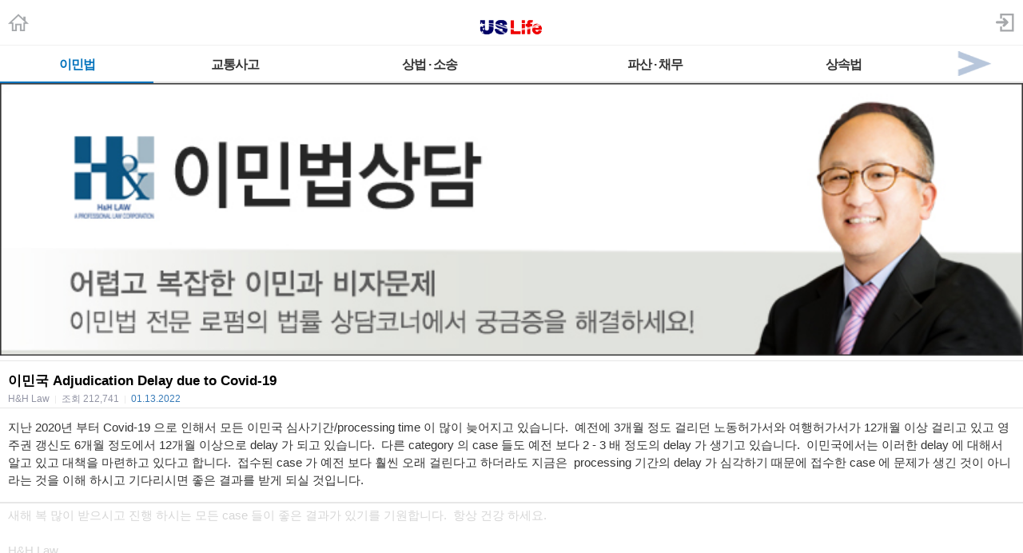

--- FILE ---
content_type: text/html; charset=utf-8
request_url: https://m.radiokorea.com/bulletin/bbs/board.php?bo_table=u_law_jeau_qna&wr_id=35670&page=2
body_size: 11061
content:
<!DOCTYPE html>
<html lang="ko">
<head>
<meta name="viewport" content="width=device-width,initial-scale=1.0,minimum-scale=1.0,user-scalable=yes" />
<meta name="format-detection" content="telephone=no">
<meta http-equiv="X-UA-Compatible" content="IE=edge" />
<meta property="og:title" content="이민국 Adjudication Delay due to Covid-19">
<meta property="og:url" content="https://m.radiokorea.com/bulletin/bbs/board.php?bo_table=u_law_jeau_qna&amp;wr_id=35670&amp;page=2">
<meta property="og:image" content="https://m.radiokorea.com/images/common/radiokorea_billboard1.jpg">
<meta property="og:description" content="지난 2020년 부터 Covid-19 으로 인해서 모든 이민국 심사기간/processing time 이 많이 늦어지고 있습니다.  예전에 3개월&hellip;">
<meta property="og:article:author" content="H&amp;H Law">
<meta property="og:type" content="article">

<meta name="twitter:title" content="이민국 Adjudication Delay due to Covid-19">
<meta name="twitter:url" content="https://m.radiokorea.com/bulletin/bbs/board.php?bo_table=u_law_jeau_qna&amp;wr_id=35670&amp;page=2">
<meta name="twitter:site" content="USLife &gt; 법률상담 &gt; 오스틴 김 변호사의 이민법 Q&amp;A">
<meta name="twitter:creator" content="H&amp;H Law">
<meta name="twitter:image" content="https://m.radiokorea.com/images/common/radiokorea_billboard1.jpg">
<meta name="twitter:description" content="지난 2020년 부터 Covid-19 으로 인해서 모든 이민국 심사기간/processing time 이 많이 늦어지고 있습니다.  예전에 3개월&hellip;">
<meta name="twitter:card" content="summary_large_image">

<title>이민국 Adjudication Delay due to Covid-19</title>
<meta name="description" content="지난 2020년 부터 Covid-19 으로 인해서 모든 이민국 심사기간/processing time 이 많이 늦어지고 있습니다.  예전에 3개월&hellip;">
<meta name="keywords" content="라디오코리아, RadioKorea, 커뮤니티, 구인, jobs, 구직, find jobs, 렌트리스, rent lease, 사고팔고, for sale, 사업체매매, business for sale, 부동산, Realty, 자동차, cars, 비지니스, business, 토크앤토크, talk and talk" />
<meta name="robots" content="index,follow" />
<meta name="revisit-after" content="1 days" />
<link rel="apple-touch-icon-precomposed" href="https://m.radiokorea.com/images/rk_favicon_57.png" />
<link rel="apple-touch-icon-precomposed" sizes="114x114" href="https://m.radiokorea.com/images/rk_favicon_114.png" />
<link rel="shortcut icon" type="image/x-icon" href="/favicon.ico?6" />
<link rel="stylesheet" href="../style.css" type="text/css">
<!-- Global site tag (gtag.js) - Google Analytics -->
<!-- Mobile -->
<script async src="https://www.googletagmanager.com/gtag/js?id=UA-167969307-1"></script>
<script>
  window.dataLayer = window.dataLayer || [];
  function gtag(){dataLayer.push(arguments);}
  gtag('js', new Date());
  gtag('config', 'UA-167969307-1');
</script>


<!-- Global site tag (gtag.js) - Google Analytics -->
<!-- Mobile G4 -->
<script async src="https://www.googletagmanager.com/gtag/js?id=G-N3S6Z6JN4C"></script>
<script>
  window.dataLayer = window.dataLayer || [];
  function gtag(){dataLayer.push(arguments);}
  gtag('js', new Date());
  gtag('config', 'G-N3S6Z6JN4C');
</script>


<!-- Global site tag (gtag.js) - Google Analytics -->
<!-- CafeMedia G4 -->
<script async src="https://www.googletagmanager.com/gtag/js?id=G-KYC4MST2S8"></script>
<script>
  window.dataLayer = window.dataLayer || [];
  function gtag(){dataLayer.push(arguments);}
  gtag('js', new Date());
  gtag('config', 'G-KYC4MST2S8');
</script>

<!-- Global site tag (gtag.js) - Google Analytics -->
<!-- CafeMedia G4 Desktop & Mobile -->
<script async src="https://www.googletagmanager.com/gtag/js?id=G-W2SZJP2EQ0"></script>
<script>
  window.dataLayer = window.dataLayer || [];
  function gtag(){dataLayer.push(arguments);}
  gtag('js', new Date());
  gtag('config', 'G-W2SZJP2EQ0');
</script>


<!-- Raptive START email detection script -->
<script>
!function(){"use strict";var e=window.location.search.substring(1).split("&");const t=e=>e.replace(/\s/g,""),o=e=>new Promise((t=>{if(!("msCrypto"in window)&&"https:"===location.protocol&&"crypto"in window&&"TextEncoder"in window){const o=(new TextEncoder).encode(e);crypto.subtle.digest("SHA-256",o).then((e=>{const o=Array.from(new Uint8Array(e)).map((e=>("00"+e.toString(16)).slice(-2))).join("");t(o)}))}else t("")}));for(var n=0;n<e.length;n++){var r="adt_ei",i=decodeURIComponent(e[n]);if(0===i.indexOf(r)){var a=i.split(r+"=")[1];if((e=>{const t=e.match(/((?=([a-zA-Z0-9._!#$%+^&*()[\]<>-]+))\2@[a-zA-Z0-9._-]+\.[a-zA-Z0-9._-]+)/gi);return t?t[0]:""})(t(a.toLowerCase()))){o(a).then((t=>{t.length&&(localStorage.setItem(r,t),localStorage.setItem("adt_emsrc","url"),e.splice(n,1),history.replaceState(null,"","?"+e.join("&")))}));break}}}}();
</script>
<!-- Raptive END email detection script -->


<!-- AdThrive Head Tag -->
<script>
(function(w, d) {
    w.adthrive = w.adthrive || {};
    w.adthrive.cmd = w.adthrive.cmd || [];
    w.adthrive.plugin = 'adthrive-ads-1.0.41-manual';
    w.adthrive.host = 'ads.adthrive.com';
    var s = d.createElement('script');
    s.async = true;
    s.referrerpolicy = 'no-referrer-when-downgrade';
    s.src = 'https://' + w.adthrive.host + '/sites/600859f5fadfce050f044b50/ads.min.js?referrer=' + w.encodeURIComponent(w.location.href);
    var n = d.getElementsByTagName('script')[0];
    n.parentNode.insertBefore(s, n);
})(window, document);

function cam_unique_array(a) {
    var seen = {};
    return a.filter(function(item) {
        return seen.hasOwnProperty(item) ? false : (seen[item] = true);
    });
}
window.adthrive.cmd.push(function() {
    cam_targeting_values = [];
    cam_unique_targeting = [];

    try {
        if (pm_pgtp) {
            cam_targeting_values.push('rk_' + pm_pgtp.substring(0, 37));
        }
    } catch (err) {}

    try {
        if (document.body.classList) {
            for (i = 0; i <= document.body.classList.length - 1; i++) {
                rk_body_class = document.body.classList[i];
                if (!rk_body_class.startsWith("adthrive")) {
                    cam_targeting_values.push('rk_' + rk_body_class.substring(0, 37));
                }
            }
        }

    } catch (err) {}

    if (cam_targeting_values.length > 0) {
        cam_unique_targeting = cam_unique_array(cam_targeting_values);
        window.adthrive.siteAds.targeting.push({
            key: 'at_custom_1',
            value: cam_unique_targeting,
        });
    }
});
</script>
<!-- End AdThrive Head Tag -->

<script>
function bluring() { if (event.srcElement.tagName == "A" ||event.srcElement.tagName == "IMG") document.body.focus(); }
document.onfocusin=bluring;
</script>

<script type="text/javascript">
// 자바스크립트에서 사용하는 전역변수 선언
var g4_path      = "..";
var g4_bbs       = "bbs";
var g4_bbs_img   = "img";
var g4_url       = "http://m.radiokorea.com/bulletin";
var g4_is_member = "";
var g4_is_admin  = "";
var g4_bo_table  = "u_law_jeau_qna";
var g4_sca       = "";
var g4_charset   = "utf-8";
var g4_cookie_domain = ".radiokorea.com";
var g4_is_gecko  = navigator.userAgent.toLowerCase().indexOf("gecko") != -1;
var g4_is_ie     = navigator.userAgent.toLowerCase().indexOf("msie") != -1;
</script>
<script src="https://cdnjs.cloudflare.com/ajax/libs/jquery/3.5.1/jquery.min.js" integrity="sha512-bLT0Qm9VnAYZDflyKcBaQ2gg0hSYNQrJ8RilYldYQ1FxQYoCLtUjuuRuZo+fjqhx/qtq/1itJ0C2ejDxltZVFg==" crossorigin="anonymous"></script>
<script type="text/javascript" src="../js/common.js"></script>
<script type="text/javascript" src="/js/cklog.js"></script>
</head>


<body topmargin="0" leftmargin="0" class="mobile-uslife-main-template-default" >
<a name="g4_head"></a>

<link href="/css/mobile.css" rel="stylesheet" type="text/css" charset="utf-8" />
<link href="/css/uslife.css?02242023" rel="stylesheet" type="text/css" charset="utf-8" />

<link rel="stylesheet" type="text/css" href="/css/swiper2.css" />
<script src="/js/swiper.js"></script>


<div class="logo_line">
	<h1 class="ch_uslife"><a href="http://m.radiokorea.com/uslife"><img src="/images/uslife/logo_uslife.png" alt="라디오코리아 US Life" height="25"></a></h1>
	<a href="http://m.radiokorea.com" class="ch_rkhome"><img src="/images/common/icon_home.png" height="24"></a>
	<a href="https://www.radiokorea.com/account/m/signin.php?url=http%3A%2F%2Fm.radiokorea.com%2Fbulletin%2Fbbs%2Fboard.php%3Fbo_table%3Du_law_jeau_qna%26wr_id%3D35670%26page%3D2" class="ch_sign"><img src="/images/common/icon_sign.png" height="24"></a>
</div>

<style>
.swiper-container2 {
	width: 100%; border-top:1px solid #f0f0f0;background-color:#fff;
}
.swiper-slide2{
	width:100%;
}
.swiper-slide2 .menu000{
	float:left;
}
.menu000 a{display:block;position:relative;height:18px;padding:15px 4px 12px;font-weight:700;font-size:16px;line-height:18px;color:#333;letter-spacing:-1px;text-align:center;white-space:nowrap; border-bottom:2px solid #e2e2e2;}
.menu000#selected a{display:block;position:relative;height:18px;padding:15px 4px 12px;font-weight:700;font-size:16px;line-height:18px;color:#0072BC;letter-spacing:-1px;text-align:center;white-space:nowrap; border-bottom:2px solid #0072BC;}
.menu-item1-next img {width:100%;  height:45px; z-index:1000; display:block;}
.menu-item1-next  {float:right; width:10%; cursor:pointer; display:block; border-bottom:2px solid #e2e2e2; margin-top:0px;margin-left:-35px;}
.menu-item2-prev img {float:left; width:100%; height:45px;  z-index:1000; display:block;}
.menu-item2-prev  {float:left; width:10%; height:45px; cursor:pointer; display:block; margin-top:0px;margin-left:0px; border-bottom:2px solid #e2e2e2;}
.menu-item1-next .next {width:30px; height:43px; cursor:pointer;z-index:1000;}
.menu-item2-prev .prev {width:30px; height:43px; cursor:pointer;z-index:1000;}

.swiper-container2 {
	width: 100%;
	border-top: 1px solid #f0f0f0;
	background-color: #fff;
  position: relative;
  overflow: hidden;
  z-index: 1;
  height:100%;
}
.swiper-wrapper2 {
  position: relative;
  width: 100%;
  height: 100%;
  z-index: 1;
  display: flex;
  transition-property: transform;
  box-sizing: content-box;
}
.swiper-slide2 {
	width: 100%;
  flex-shrink: 0;
  height: 100%;
  position: relative;
}
</style>

<div class="swiper-container2">
    <div class="swiper-wrapper2"  style="transition-duration: 0ms; transform: translate3d(0px, 0px);">
    	<div class="swiper-slide2">
        <div class="menu000" style="width:15%"  id="selected"><a href="/bulletin/bbs/board.php?bo_table=u_law_jeau_qna">이민법</a></div>
        <div class="menu000" style="width:16%" ><a href="/bulletin/bbs/board.php?bo_table=u_law_daniel_qna">교통사고</a></div>
        <div class="menu000" style="width:22%" ><a href="/bulletin/bbs/board.php?bo_table=u_law_wonlee_qna">상법 · 소송</a></div>
        <div class="menu000" style="width:22%" ><a href="/bulletin/bbs/board.php?bo_table=u_law_ascho_qna">파산 · 채무</a></div>
        <div class="menu000" style="width:15%" ><a href="/bulletin/bbs/board.php?bo_table=u_law_ts_qna">상속법</a></div>
        <div class="menu-item1-next"><a class="top-menu-arrow next"><img src="/images/news/top_menu_arrow_next.png"></a></div>
      </div>
      <div class="swiper-slide2">
        <div class="menu-item2-prev"><a class="top-menu-arrow prev"><img src="/images/news/top_menu_arrow_prev.png"></a></div>
        <div class="menu000" style="width:15%" ><a href="/bulletin/bbs/board.php?bo_table=u_exp_wonkim_qna">부동산</a></div>
        <div class="menu000" style="width:30%" ><a href="/bulletin/bbs/board.php?bo_table=u_credit_molly_qna">크레딧·신용정보</a></div>
        <div class="menu000" style="width:30%" ><a href="/bulletin/bbs/board.php?bo_table=u_exp_monica_qna">은퇴계획·연금·보험</a></div>
        <div class="menu000" style="width:15%" ><a href="/uslife/column.php">칼럼</a></div>
      </div>
    </div>
</div>

<script>
var swiper2 = new Swiper('.swiper-container2', {
    scrollbarHide: true,
    slidesPerView: 'auto',
    slideClass: 'swiper-slide2',
    slideActiveClass: 'swiper-slide2-active',
    slideVisibleClass: 'swiper-slide2-visible',
    slideDuplicateClass: 'swiper-slide2-duplicate',
    slideNextClass: 'swiper-slide2-next',
    slidePrevClass: 'swiper-slide2-prev',
    wrapperClass : 'swiper-wrapper2',
    initialSlide : 0});

$('.next').click(function(){
  swiper2.slideTo(1);
});
$('.prev').click(function(){
  swiper2.slideTo(0);
});
</script>
<div>
	<img src="https://rk-asset.s3.us-west-2.amazonaws.com/www/images/uslife/banner_u_law_jeau.jpg" width="100%">
</div>

<div class="M-US1"></div>


<script type="text/javascript" src="../js/sideview.js"></script>
<script type='text/javascript' src='../js/ajax.js'></script><style>
.view_tit{overflow:hidden;padding:16px 0px 4px 0px;border-top:solid 1px #e6e6e6}
.view_tit .subject{display:block;margin:0 10px;font-size:17px;line-height:17px;color:#000;word-break:break-all}
.view_tit .info_append{margin:1px 10px 0;font-size:12px;line-height:14px;color:#9294a4}
.view_tit .info_append .txt_bar{padding:0 3px;color:#e9e9e9}
.view_tit .info_append .txt_append{width:100%;padding-top:6px}
.view_tit .info_append .num{color:#377bb8;font-family:Helvetica,sans-serif}

.view_cont{padding:5px;border-top:solid 1px #e6e6e6}
.view_cont .txt_origin{overflow:hidden;font-size:12px;line-height:14px;word-break:break-all;margin-bottom:10px;margin-left:5px}
.view_cont .txt_origin dd{margin-left:42px;margin-top:2px;}
.view_cont .txt_origin .ico_origin{float:left;margin:0 6px 0 0;padding:2px 5px;border:solid 1px #e6e6e6;background:#ededed;color:#303030;line-height:12px}
.view_cont .txt_origin .link_origin{font-family:Helvetica,sans-serif;font-weight:normal;color:#9294a4;text-decoration:underline}
.view_cont .txt_origin .link_hit{color:#008BCE;margin-left:5px;}
.tx_con {padding:8px 5px;}
.tx_image {max-width:95%;clear: none; float: none;}
.tx_image_wrap {margin-bottom:8px;text-align:center;}
#msg { font-size:10px; color:#888; margin-top:60px;}
#msg strong {color:#777;}
#writeContents {font-size:15px; color:#333;}
.cmd_button{margin:10px 10px 10px 10px}
.cmd_button .btn_list{float:left;width:56px;height:34px;padding-left:21px;background-position:0 -130px;line-height:34px}
.cmd_button .basis_cmd{float:right;margin-left:0px;}
.cmd_button .btn_nr {display:inline-block;overflow:hidden;width:40px;height:16px;padding:3px 5px;color:#818181;font-size:12px;font-weight:bold;text-decoration:none;text-align:center;vertical-align:top;border-radius:3px;-webkit-border-radius:3px;border:1px solid #bbb;background-color:#f5f5f5;background-image:-webkit-gradient(linear,left top,left bottom,from(#fff),to(#f7f7f7));background-image:-moz-linear-gradient(top,#fff,#f7f7f7);background-image:-o-linear-gradient(top,#fff,#f7f7f7);background-image:linear-gradient(to bottom,#fff,#f7f7f7)}
.cmd_button .btn_gr {display:inline-block;overflow:hidden;width:40px;height:16px;padding:3px 5px;color:#fff;font-size:12px;font-weight:bold;text-decoration:none;text-align:center;vertical-align:top;border-radius:3px;-webkit-border-radius:3px;border:1px solid #7ca2a4;background-color:#94bec4;background-image:-webkit-gradient(linear,left top,left bottom,from(#9ccacc),to(#94bec4));background-image:-moz-linear-gradient(top,#9ccacc,#94bec4);background-image:-o-linear-gradient(top,#9ccacc,#94bec4);background-image:linear-gradient(to bottom,#9ccacc,#94bec4)}
.cmd_button .btn_gy {display:inline-block;overflow:hidden;width:40px;height:16px;padding:3px 5px;color:#fff;font-size:12px;font-weight:bold;text-decoration:none;text-align:center;vertical-align:top;border-radius:3px;-webkit-border-radius:3px;border:1px solid #919392;background-color:#afb1b0;background-image:-webkit-gradient(linear,left top,left bottom,from(#b4b6b5),to(#afb1b0));background-image:-moz-linear-gradient(top,#b4b6b5,#afb1b0);background-image:-o-linear-gradient(top,#b4b6b5,#afb1b0);background-image:linear-gradient(to bottom,#b4b6b5,#afb1b0)}
</style>

<div class="view_tit">
    <strong class="subject">이민국 Adjudication Delay due to Covid-19</strong>
    <div class="info_append">
        <div class="txt_append">
            H&H Law            <span class="txt_bar">|</span>
            <em>조회</em> <span class="num_ruliweb">212,741</span>
            <span class="txt_bar">|</span>
            <span class="num">01.13.2022</span>
        </div>
    </div>
</div>

<div class="view_cont">
	<div class="tx_con">
		<span id="writeContents" itemprop="articleBody">지난 2020년 부터 Covid-19 으로 인해서 모든 이민국 심사기간/processing time 이 많이 늦어지고 있습니다.&nbsp; 예전에 3개월 정도 걸리던 노동허가서와 여행허가서가 12개월 이상 걸리고 있고 영주권 갱신도 6개월 정도에서 12개월 이상으로 delay 가 되고 있습니다.&nbsp; 다른 category 의 case 들도 예전 보다 2 - 3 배 정도의 delay 가 생기고 있습니다.&nbsp; 이민국에서는 이러한 delay 에 대해서 알고 있고 대책을 마련하고 있다고 합니다.&nbsp; 접수된 case 가 예전 보다 훨씬 오래 걸린다고 하더라도 지금은&nbsp; processing 기간의 delay 가 심각하기 때문에 접수한 case 에 문제가 생긴 것이 아니라는 것을 이해 하시고 기다리시면 좋은 결과를 받게 되실 것입니다.<br/><br/>새해 복 많이 받으시고 진행 하시는 모든 case 들이 좋은 결과가 있기를 기원합니다.&nbsp; 항상 건강 하세요.<br/><br/>H&H Law<br/>Austin Kim 변호사<br/>(714) 714-0015</span>
        <!-- 테러 태그 방지용 --></xml></xmp><a href=""></a><a href=''></a>

	</div>
</div>

<div class="cmd_button">
	<a href="./board.php?bo_table=u_law_jeau_qna&page=2" class="btn_nr">목록</a>
	<div class="basis_cmd">
                	</div>
	<div class="clear"></div>
</div>

<script type='text/javascript'> var md5_norobot_key = 'd41d8cd98f00b204e9800998ecf8427e'; </script>
<style>
.tit_reply{overflow:hidden;padding:7px 10px 4px 10px;border-top:1px solid #9298a8;border-bottom:1px solid #dddde1;background:#f0f1f3;font-weight:bold;line-height:29px}
.tit_reply .num_reply{margin-left:5px;font-weight:bold;color:#377bb8}
.cmt_list{overflow:hidden;padding:10px 10px 6px 10px;border-bottom:1px solid #e5e5e5;line-height:20px;clear:both;}
.cmt_list .ico_txtanswer{float:left;width:12px;height:12px;margin:4px 4px 0 0;background-position:-30px -20px}
.cmt_list .ico_reply{background-image:url('../skin/board/uslife_qna_2021/img/ico_reply.png');-webkit-background-size:46px 54px;background-size:46px 54px}
.cmt_list .txt_answer{overflow:hidden;line-height:18px;word-break:break-all}
.cmt_list .cmt_info{overflow:hidden;font-size:13px;color:#9294a4;padding-top:6px}
.cmt_list .cmt_info .txt_bar{padding:0 3px;color:#dfdfdf}
.cmt_list .cmt_info .time_reply{color:#a3a3a3}
.cmt_list .ico_answer{width:8px;height:8px;margin-top:5px;background-position:-20px -20px}
.cmt_list .cmt_btn{overflow:hidden;float:none;}
.cmt_list .cmt_btn .link_answer{float:left;margin-right:5px;padding:2px 6px;border:1px solid #afafaf;font-size:13px;background-color:#fbfbfb;background-image:-webkit-gradient(linear,left top,left bottom,from(#fff),to(#f7f7f7));background-image:-moz-linear-gradient(top,#fff,#f7f7f7);background-image:-o-linear-gradient(top,#fff,#f7f7f7);background-image:linear-gradient(to bottom,#fff,#f7f7f7)}
.cmt_write {margin-top:15px;}
.cmt_write .tf_reply{width:100%;border:0 none;-webkit-appearance:none}
.cmt_write .txt_byte{color:#377bb8}
.cmt_write .info_append{display:inline;float:left;margin:3px 0 0 10px;font-size:12px;color:#b3b5c6}
.cmt_write .txt_byte{color:#377bb8}
.cmt_register{position:relative;padding:0 0 15px;border-bottom:0}
.cmt_reply .btn_submit{float:right;margin:6px 10px 0 0;padding:4px 6px}
.reply_write{padding-right:70px}
.reply_write .bg_answer{border-color:#979ca5;margin-right:0;border-right:0;border-top-right-radius:0;border-bottom-right-radius:0}
.reply_write .tf_reply{height:50px}
.reply_write .btn_submit{position:absolute;top:0;right:11px;width:59px;height:58px;border-color:#979ca5;border-top-left-radius:0;border-bottom-left-radius:0;background-color:#f7f7f7;background-image:-webkit-gradient(linear,left top,left bottom,from(#fff),to(#f0f0f0));background-image:-moz-linear-gradient(top,#fff,#f0f0f0);background-image:-o-linear-gradient(top,#fff,#f0f0f0);background-image:linear-gradient(to bottom,#fff,#f0f0f0);font-size:13px;color:#333}
.bround{display:inline-block;padding:0;border:1px solid;border-radius:3px;-webkit-border-radius:3px;font-size:12px;text-decoration:none;text-align:center}
.bg_answer{margin:0 10px;padding:3px;border:1px solid #4c4c4c;border-radius:5px;box-shadow:inset 0 2px 3px rgba(0,0,0,0.14);-webkit-box-shadow:inset 0 2px 3px rgba(0,0,0,0.14)}
.btn_reply {display:inline-block;overflow:hidden;width:40px;height:16px;padding:3px 5px;color:#818181;font-size:12px;font-weight:bold;text-decoration:none;text-align:center;vertical-align:top;border-radius:3px;-webkit-border-radius:3px;border:1px solid #bbb;background-color:#f5f5f5;background-image:-webkit-gradient(linear,left top,left bottom,from(#fff),to(#f7f7f7));background-image:-moz-linear-gradient(top,#fff,#f7f7f7);background-image:-o-linear-gradient(top,#fff,#f7f7f7);background-image:linear-gradient(to bottom,#fff,#f7f7f7)}
.ans {text-align:center;border-top:1px solid #dddde1;border-bottom:1px solid #dddde1;padding:40px 0px 40px 0px; margin-bottom:30px;}
</style>

<script type="text/javascript">
// 글자수 제한
var char_min = parseInt(0); // 최소
var char_max = parseInt(0); // 최대
</script>

<div class="ans">등록된 답변이 없습니다.</div>




<script type='text/javascript' src='../js/md5.js'></script>
<style>
.list_board {border-top:solid 1px #e1e1e1}
.list_board li{overflow:hidden;width:100%;border-bottom:solid 1px #e1e1e1}
.list_board li.notice{background-color:#F5F5F5;font-weight:bold}
.list_board li.no_data{padding-top:50px;padding-bottom:40px; text-align:center;border-bottom:0px}
.list_board .link_cont{display:block;overflow:hidden;padding:11px 10px 8px;font-size:15px;line-height:17px;color:#303030;text-decoration:none;word-break:break-all;}
.list_board .link_cont .tit_category{color:#808296}
.list_board .link_cont .ico{display:inline-block;padding-left:3px;}
.list_board .link_cont .txt_desc{display:block;margin-top:4px;font-size:12px;line-height:14px;color:#9294a4}
.list_board .link_cont .txt_desc .txt_bar{padding:0 4px;color:#ededed}
.list_board .link_cont .txt_desc .num{display:inline-block;margin-left:4px}
.list_board .link_cont .num_reply{margin-left:2px;font-family:Helvetica,sans-serif;font-weight:bold;color:#377bb8}

.paging{overflow:hidden;width:100%;margin:0 auto;padding:16px 0 12px;font-size:14px;text-align:center}
.paging .link_page{display:inline-block;width:26px;height:19px;margin-right:5px;padding:5px 7px 7px;vertical-align:middle;border:1px solid #afafaf;font-weight:bold;background-color:#fff;font-family:Helvetica,sans-serif;border-radius:3px;text-decoration:none;-webkit-box-shadow:inset 0 1px 1px rgba(255,255,255,0.7);box-shadow:inset 0 1px 1px rgba(255,255,255,0.7)}
.paging .sel_num{margin-right:5px;border:1px solid #0e66b7;color:#fff;background-color:#2076de;-webkit-box-shadow:none;box-shadow:none}
.paging .btn_page{display:inline-block;padding:0;border:1px solid;border-radius:3px;-webkit-border-radius:3px;font-size:12px;text-decoration:none;text-align:center}
.paging .btn_page{overflow:hidden;vertical-align:top;width:6px;height:11px;padding:10px 17px;margin-right:7px;border-color:#bbb;background-color:#f5f5f5;background-image:-webkit-gradient(linear,left top,left bottom,from(#fff),to(#f7f7f7));background-image:-moz-linear-gradient(top,#fff,#f7f7f7);background-image:-o-linear-gradient(top,#fff,#f7f7f7);background-image:linear-gradient(to bottom,#fff,#f7f7f7)}
.paging .btn_page .ico_prev{display:block;overflow:hidden;width:8px;height:12px;background:url('../skin/board/uslife_qna_2021/img/paging.png') no-repeat;background-position:0px -20px;text-indent: -9999px;}
.paging .btn_page .ico_next{display:block;overflow:hidden;width:8px;height:12px;background:url('../skin/board/uslife_qna_2021/img/paging.png') no-repeat;background-position:-10px -20px;text-indent: -9999px;}
.paging span.btn_page{display:inline-block;padding:0;border:1px solid;border-radius:3px;-webkit-border-radius:3px;font-size:12px;text-decoration:none;text-align:center}
.paging span.btn_page{overflow:hidden;vertical-align:top;width:6px;height:11px;padding:10px 17px;margin-right:7px;border-color:#d5d5d5;background-color:#f5f5f5;background-image:-webkit-gradient(linear,left top,left bottom,from(#fff),to(#f7f7f7));background-image:-moz-linear-gradient(top,#fff,#f7f7f7);background-image:-o-linear-gradient(top,#fff,#f7f7f7);background-image:linear-gradient(to bottom,#fff,#f7f7f7)}
.paging span.btn_page .ico_prev{display:block;overflow:hidden;width:8px;height:12px;background:url('../skin/board/uslife_qna_2021/img/paging.png') no-repeat;background-position:0px 0px;text-indent: -9999px;}
.paging span.btn_page .ico_next{display:block;overflow:hidden;width:8px;height:12px;background:url('../skin/board/uslife_qna_2021/img/paging.png') no-repeat;background-position:-10px 0px;text-indent: -9999px;}
.paging .btn_next{margin-right:0}
.paging .search_prev_next {text-align:center;padding-top:5px;}

.cmd_button {padding:7px 7px 0px 7px;}
.cmd_button .l {float:left;}
.cmd_button .r {float:right;}
.cmd_button .btn_nr {display:inline-block;overflow:hidden;width:40px;height:16px;padding:3px 5px;color:#818181;font-size:12px;font-weight:bold;text-decoration:none;text-align:center;vertical-align:top;border-radius:3px;-webkit-border-radius:3px;border:1px solid #bbb;background-color:#f5f5f5;background-image:-webkit-gradient(linear,left top,left bottom,from(#fff),to(#f7f7f7));background-image:-moz-linear-gradient(top,#fff,#f7f7f7);background-image:-o-linear-gradient(top,#fff,#f7f7f7);background-image:linear-gradient(to bottom,#fff,#f7f7f7)}
.cmd_button .btn_gr {display:inline-block;overflow:hidden;width:40px;height:16px;padding:3px 5px;color:#fff;font-size:12px;font-weight:bold;text-decoration:none;text-align:center;vertical-align:top;border-radius:3px;-webkit-border-radius:3px;border:1px solid #7ca2a4;background-color:#94bec4;background-image:-webkit-gradient(linear,left top,left bottom,from(#9ccacc),to(#94bec4));background-image:-moz-linear-gradient(top,#9ccacc,#94bec4);background-image:-o-linear-gradient(top,#9ccacc,#94bec4);background-image:linear-gradient(to bottom,#9ccacc,#94bec4)}
.cmd_button .btn_gy {display:inline-block;overflow:hidden;width:40px;height:16px;padding:3px 5px;color:#fff;font-size:12px;font-weight:bold;text-decoration:none;text-align:center;vertical-align:top;border-radius:3px;-webkit-border-radius:3px;border:1px solid #919392;background-color:#afb1b0;background-image:-webkit-gradient(linear,left top,left bottom,from(#b4b6b5),to(#afb1b0));background-image:-moz-linear-gradient(top,#b4b6b5,#afb1b0);background-image:-o-linear-gradient(top,#b4b6b5,#afb1b0);background-image:linear-gradient(to bottom,#b4b6b5,#afb1b0)}

.search_box{width:100%;height:48px;margin-bottom:43px}
.fsearch{overflow:hidden;width:100%;height:40px;padding-top:8px;border-bottom:1px solid #cbd0d3;background-color:#f0f1f5}
.fsearch .box_search{position:relative;height:23px;margin:0px 61px 0px 112px;padding:7px 0 0 6px;border:1px solid #949da6;border-radius:2px;background-color:#fff;-webkit-box-shadow:0 1px 0 #fff,inset 1px 1px 0 #e2e3e5;box-shadow:0 1px 0 #fff,inset 1px 1px 0 #e2e3e5}
.fsearch .sfl{position:absolute;top:-1px;left:-106px;width:100px;height:32px;}
.fsearch .stx{width:100%;border:0 none;border-radius:2px;line-height:normal;background-color:transparent;color:#000;vertical-align:top;-webkit-appearance:none}
.fsearch .stx::-webkit-input-placeholder{color:#808080;letter-spacing:-1px}
.fsearch .stx::-webkit-search-cancel-button{-webkit-appearance:none}
.fsearch .ssm{position:absolute;top:-1px;right:-54px;width:48px;height:32px;border:1px solid #949da6;border-radius:2px;font-weight:bold;line-height:31px;background-color:#f4f4f4;background-image:-webkit-gradient(linear,left top,left bottom,from(#fbfbfb),to(#ececec));background-image:-moz-linear-gradient(top,#fbfbfb,#ececec);background-image:-o-linear-gradient(top,#fbfbfb,#ececec);background-image:linear-gradient(to bottom,#fbfbfb,#ececec);-webkit-box-shadow:0 1px 0 #fff;box-shadow:0 1px 0 #fff;color:#515b65;-webkit-text-shadow:0 1px 0 #fff;text-shadow:0 1px 0 #fff}
</style>

<div>
	<form name="fboardlist" method="post">
	<input type='hidden' name='bo_table' value='u_law_jeau_qna'>
	<input type='hidden' name='sfl'  value=''>
	<input type='hidden' name='stx'  value=''>
	<input type='hidden' name='spt'  value=''>
	<input type='hidden' name='page' value='2'>
	<input type='hidden' name='sw'   value=''>
	<ul class="list_board">
		<li class="notice">
			<a href="../bbs/board.php?bo_table=u_law_jeau_qna&wr_id=40514&page=2" class="link_cont">
								<span class="tit_category">[영주권]</span> Trump's Gold Card 				<span class="txt_desc">
					H&H Law					<span class="txt_bar">|</span><em>조회</em> <span class="num">16593</span>
					<span class="txt_bar">|</span><em>날짜</em><span class="num">12.11.2025</span>
				</span>
			</a>
		</li>
		<li class="notice">
			<a href="../bbs/board.php?bo_table=u_law_jeau_qna&wr_id=39164&page=2" class="link_cont">
								<span class="tit_category">[가족이민]</span> PIP Program 				<span class="txt_desc">
					H&H Law					<span class="txt_bar">|</span><em>조회</em> <span class="num">110380</span>
					<span class="txt_bar">|</span><em>날짜</em><span class="num">08.29.2024</span>
				</span>
			</a>
		</li>
		<li class="notice">
			<a href="../bbs/board.php?bo_table=u_law_jeau_qna&wr_id=38938&page=2" class="link_cont">
								<span class="tit_category">[기타]</span> TRIP Program				<span class="txt_desc">
					H&H Law					<span class="txt_bar">|</span><em>조회</em> <span class="num">125511</span>
					<span class="txt_bar">|</span><em>날짜</em><span class="num">06.14.2024</span>
				</span>
			</a>
		</li>
		<li class="notice">
			<a href="../bbs/board.php?bo_table=u_law_jeau_qna&wr_id=35670&page=2" class="link_cont">
								<span class="tit_category">[공지]</span> 이민국 Adjudication Delay due to Covid-19				<span class="txt_desc">
					H&H Law					<span class="txt_bar">|</span><em>조회</em> <span class="num">212742</span>
					<span class="txt_bar">|</span><em>날짜</em><span class="num">01.13.2022</span>
				</span>
			</a>
		</li>
		<li class="notice">
			<a href="../bbs/board.php?bo_table=u_law_jeau_qna&wr_id=33685&page=2" class="link_cont">
								<span class="tit_category">[공지]</span> New DACA Applicants Can Now Apply				<span class="txt_desc">
					H&H Law					<span class="txt_bar">|</span><em>조회</em> <span class="num">602211</span>
					<span class="txt_bar">|</span><em>날짜</em><span class="num">12.08.2020</span>
				</span>
			</a>
		</li>
		<li class="notice">
			<a href="../bbs/board.php?bo_table=u_law_jeau_qna&wr_id=32277&page=2" class="link_cont">
								<span class="tit_category">[DACA]</span> DACA 연장				<span class="txt_desc">
					H&H Law					<span class="txt_bar">|</span><em>조회</em> <span class="num">283399</span>
					<span class="txt_bar">|</span><em>날짜</em><span class="num">06.18.2020</span>
				</span>
			</a>
		</li>
		<li>
			<a href="../bbs/board.php?bo_table=u_law_jeau_qna&wr_id=40510&page=2" class="link_cont">
								<span class="tit_category">[기타]</span> 가능할까요<em class="num_reply"><img src="../skin/board/uslife_qna_2021/img/icon_status2.gif"></em>				<span class="txt_desc">
					오드리햇밥					<span class="txt_bar">|</span><em>조회</em> <span class="num">2092</span>
					<span class="txt_bar">|</span><em>날짜</em><span class="num">12.08.2025</span>
				</span>
			</a>
		</li>
		<li>
			<a href="../bbs/board.php?bo_table=u_law_jeau_qna&wr_id=40508&page=2" class="link_cont">
								<span class="tit_category">[영주권]</span> 남편 영주권<em class="num_reply"><img src="../skin/board/uslife_qna_2021/img/icon_status2.gif"></em>				<span class="txt_desc">
					꼬꼬쮸쮸					<span class="txt_bar">|</span><em>조회</em> <span class="num">3181</span>
					<span class="txt_bar">|</span><em>날짜</em><span class="num">12.07.2025</span>
				</span>
			</a>
		</li>
		<li>
			<a href="../bbs/board.php?bo_table=u_law_jeau_qna&wr_id=40506&page=2" class="link_cont">
								<span class="tit_category">[영주권]</span> 문의<em class="num_reply"><img src="../skin/board/uslife_qna_2021/img/icon_status2.gif"></em>				<span class="txt_desc">
					Hijj07					<span class="txt_bar">|</span><em>조회</em> <span class="num">1720</span>
					<span class="txt_bar">|</span><em>날짜</em><span class="num">12.04.2025</span>
				</span>
			</a>
		</li>
		<li>
			<a href="../bbs/board.php?bo_table=u_law_jeau_qna&wr_id=40504&page=2" class="link_cont">
								<span class="tit_category">[시민권]</span> 저같은 사례가 시민권을 신청하면 문제가 있을까요<em class="num_reply"><img src="../skin/board/uslife_qna_2021/img/icon_status2.gif"></em>				<span class="txt_desc">
					고고고					<span class="txt_bar">|</span><em>조회</em> <span class="num">3874</span>
					<span class="txt_bar">|</span><em>날짜</em><span class="num">12.03.2025</span>
				</span>
			</a>
		</li>
		<li>
			<a href="../bbs/board.php?bo_table=u_law_jeau_qna&wr_id=40501&page=2" class="link_cont">
								<span class="tit_category">[학생비자]</span> F1 비자 CPT<em class="num_reply"><img src="../skin/board/uslife_qna_2021/img/icon_status2.gif"></em>				<span class="txt_desc">
					Toriii					<span class="txt_bar">|</span><em>조회</em> <span class="num">1276</span>
					<span class="txt_bar">|</span><em>날짜</em><span class="num">12.02.2025</span>
				</span>
			</a>
		</li>
		<li>
			<a href="../bbs/board.php?bo_table=u_law_jeau_qna&wr_id=40500&page=2" class="link_cont">
								<span class="tit_category">[영주권]</span> 조건부해제 인터뷰시<em class="num_reply"><img src="../skin/board/uslife_qna_2021/img/icon_status2.gif"></em>				<span class="txt_desc">
					나융잉					<span class="txt_bar">|</span><em>조회</em> <span class="num">1326</span>
					<span class="txt_bar">|</span><em>날짜</em><span class="num">12.01.2025</span>
				</span>
			</a>
		</li>
		<li>
			<a href="../bbs/board.php?bo_table=u_law_jeau_qna&wr_id=40496&page=2" class="link_cont">
								<span class="tit_category">[영주권]</span> 영주권 스폰서와 취업비자 연장<em class="num_reply"><img src="../skin/board/uslife_qna_2021/img/icon_status2.gif"></em>				<span class="txt_desc">
					Robina					<span class="txt_bar">|</span><em>조회</em> <span class="num">1595</span>
					<span class="txt_bar">|</span><em>날짜</em><span class="num">11.30.2025</span>
				</span>
			</a>
		</li>
		<li>
			<a href="../bbs/board.php?bo_table=u_law_jeau_qna&wr_id=40495&page=2" class="link_cont">
								<span class="tit_category">[영주권]</span> 영주권 승인을 기다리는데요.<em class="num_reply"><img src="../skin/board/uslife_qna_2021/img/icon_status2.gif"></em>				<span class="txt_desc">
					JOUESNGSEFD					<span class="txt_bar">|</span><em>조회</em> <span class="num">1929</span>
					<span class="txt_bar">|</span><em>날짜</em><span class="num">11.27.2025</span>
				</span>
			</a>
		</li>
		<li>
			<a href="../bbs/board.php?bo_table=u_law_jeau_qna&wr_id=40494&page=2" class="link_cont">
								<span class="tit_category">[취업이민]</span> I-140 추가서류<em class="num_reply"><img src="../skin/board/uslife_qna_2021/img/icon_status2.gif"></em>				<span class="txt_desc">
					Maleehwan					<span class="txt_bar">|</span><em>조회</em> <span class="num">1703</span>
					<span class="txt_bar">|</span><em>날짜</em><span class="num">11.25.2025</span>
				</span>
			</a>
		</li>
		<li>
			<a href="../bbs/board.php?bo_table=u_law_jeau_qna&wr_id=40491&page=2" class="link_cont">
								<span class="tit_category">[영주권]</span> 안녕하세요<em class="num_reply"><img src="../skin/board/uslife_qna_2021/img/icon_status2.gif"></em>				<span class="txt_desc">
					wonderland222					<span class="txt_bar">|</span><em>조회</em> <span class="num">2294</span>
					<span class="txt_bar">|</span><em>날짜</em><span class="num">11.25.2025</span>
				</span>
			</a>
		</li>
		<li>
			<a href="../bbs/board.php?bo_table=u_law_jeau_qna&wr_id=40490&page=2" class="link_cont">
								<span class="tit_category">[영주권]</span> 결혼 영주권<em class="num_reply"><img src="../skin/board/uslife_qna_2021/img/icon_status2.gif"></em>				<span class="txt_desc">
					깽쓰					<span class="txt_bar">|</span><em>조회</em> <span class="num">2250</span>
					<span class="txt_bar">|</span><em>날짜</em><span class="num">11.24.2025</span>
				</span>
			</a>
		</li>
		<li>
			<a href="../bbs/board.php?bo_table=u_law_jeau_qna&wr_id=40488&page=2" class="link_cont">
								<span class="tit_category">[서류미비]</span> 서류를 위조했어요.<em class="num_reply"><img src="../skin/board/uslife_qna_2021/img/icon_status2.gif"></em>				<span class="txt_desc">
					King1293					<span class="txt_bar">|</span><em>조회</em> <span class="num">4348</span>
					<span class="txt_bar">|</span><em>날짜</em><span class="num">11.24.2025</span>
				</span>
			</a>
		</li>
		<li>
			<a href="../bbs/board.php?bo_table=u_law_jeau_qna&wr_id=40485&page=2" class="link_cont">
								<span class="tit_category">[무비자]</span> 불체자 영주권 시민권 구제방법<em class="num_reply"><img src="../skin/board/uslife_qna_2021/img/icon_status2.gif"></em>				<span class="txt_desc">
					광고합니다					<span class="txt_bar">|</span><em>조회</em> <span class="num">4036</span>
					<span class="txt_bar">|</span><em>날짜</em><span class="num">11.21.2025</span>
				</span>
			</a>
		</li>
		<li>
			<a href="../bbs/board.php?bo_table=u_law_jeau_qna&wr_id=40484&page=2" class="link_cont">
								<span class="tit_category">[영주권]</span> 생체 지문인식<em class="num_reply"><img src="../skin/board/uslife_qna_2021/img/icon_status2.gif"></em>				<span class="txt_desc">
					69명					<span class="txt_bar">|</span><em>조회</em> <span class="num">1638</span>
					<span class="txt_bar">|</span><em>날짜</em><span class="num">11.21.2025</span>
				</span>
			</a>
		</li>
		<li>
			<a href="../bbs/board.php?bo_table=u_law_jeau_qna&wr_id=40481&page=2" class="link_cont">
								<span class="tit_category">[학생비자]</span> opt 신청<em class="num_reply"><img src="../skin/board/uslife_qna_2021/img/icon_status2.gif"></em>				<span class="txt_desc">
					Theong					<span class="txt_bar">|</span><em>조회</em> <span class="num">1530</span>
					<span class="txt_bar">|</span><em>날짜</em><span class="num">11.19.2025</span>
				</span>
			</a>
		</li>
		<li>
			<a href="../bbs/board.php?bo_table=u_law_jeau_qna&wr_id=40480&page=2" class="link_cont">
								시민권 신청 관련해서 문의드립니다.<em class="num_reply"><img src="../skin/board/uslife_qna_2021/img/icon_status2.gif"></em>				<span class="txt_desc">
					Goodmorningla					<span class="txt_bar">|</span><em>조회</em> <span class="num">1518</span>
					<span class="txt_bar">|</span><em>날짜</em><span class="num">11.18.2025</span>
				</span>
			</a>
		</li>
		<li>
			<a href="../bbs/board.php?bo_table=u_law_jeau_qna&wr_id=40476&page=2" class="link_cont">
								<span class="tit_category">[무비자]</span> 불체자 시민권자랑 결혼<em class="num_reply"><img src="../skin/board/uslife_qna_2021/img/icon_status2.gif"></em>				<span class="txt_desc">
					Lozzangol					<span class="txt_bar">|</span><em>조회</em> <span class="num">3674</span>
					<span class="txt_bar">|</span><em>날짜</em><span class="num">11.15.2025</span>
				</span>
			</a>
		</li>
		<li>
			<a href="../bbs/board.php?bo_table=u_law_jeau_qna&wr_id=40475&page=2" class="link_cont">
								<span class="tit_category">[영주권]</span> 영주권 서류심사<em class="num_reply"><img src="../skin/board/uslife_qna_2021/img/icon_status2.gif"></em>				<span class="txt_desc">
					Amy0117					<span class="txt_bar">|</span><em>조회</em> <span class="num">2081</span>
					<span class="txt_bar">|</span><em>날짜</em><span class="num">11.14.2025</span>
				</span>
			</a>
		</li>
		<li>
			<a href="../bbs/board.php?bo_table=u_law_jeau_qna&wr_id=40473&page=2" class="link_cont">
								<span class="tit_category">[예능비자]</span> 비자변경문의<em class="num_reply"><img src="../skin/board/uslife_qna_2021/img/icon_status2.gif"></em>				<span class="txt_desc">
					Jhkim1231202					<span class="txt_bar">|</span><em>조회</em> <span class="num">1875</span>
					<span class="txt_bar">|</span><em>날짜</em><span class="num">11.12.2025</span>
				</span>
			</a>
		</li>
		<li>
			<a href="../bbs/board.php?bo_table=u_law_jeau_qna&wr_id=40471&page=2" class="link_cont">
								<span class="tit_category">[영주권]</span> 취업영주권 조건과 비용<em class="num_reply"><img src="../skin/board/uslife_qna_2021/img/icon_status2.gif"></em>				<span class="txt_desc">
					Robina					<span class="txt_bar">|</span><em>조회</em> <span class="num">2358</span>
					<span class="txt_bar">|</span><em>날짜</em><span class="num">11.08.2025</span>
				</span>
			</a>
		</li>
		<li>
			<a href="../bbs/board.php?bo_table=u_law_jeau_qna&wr_id=40468&page=2" class="link_cont">
								<span class="tit_category">[가족이민]</span> 취업 으로 받은 영주권자 인데 예전 형제초청 신청 해놨었던 것<em class="num_reply"><img src="../skin/board/uslife_qna_2021/img/icon_status2.gif"></em>				<span class="txt_desc">
					84jjin					<span class="txt_bar">|</span><em>조회</em> <span class="num">2735</span>
					<span class="txt_bar">|</span><em>날짜</em><span class="num">11.05.2025</span>
				</span>
			</a>
		</li>
		<li>
			<a href="../bbs/board.php?bo_table=u_law_jeau_qna&wr_id=40467&page=2" class="link_cont">
								<span class="tit_category">[시민권]</span> 아들이 7개월인 상태일 때, 미국에 입국했고 부모가 모두 영주권을 미국에 입국 동시에 받았습니다.<em class="num_reply"><img src="../skin/board/uslife_qna_2021/img/icon_status2.gif"></em>				<span class="txt_desc">
					sunnysunny					<span class="txt_bar">|</span><em>조회</em> <span class="num">2611</span>
					<span class="txt_bar">|</span><em>날짜</em><span class="num">11.05.2025</span>
				</span>
			</a>
		</li>
		<li>
			<a href="../bbs/board.php?bo_table=u_law_jeau_qna&wr_id=40465&page=2" class="link_cont">
								<span class="tit_category">[영주권]</span> 영주권 갱신<em class="num_reply"><img src="../skin/board/uslife_qna_2021/img/icon_status2.gif"></em>				<span class="txt_desc">
					bestpbs					<span class="txt_bar">|</span><em>조회</em> <span class="num">2354</span>
					<span class="txt_bar">|</span><em>날짜</em><span class="num">11.04.2025</span>
				</span>
			</a>
		</li>
		<li>
			<a href="../bbs/board.php?bo_table=u_law_jeau_qna&wr_id=40462&page=2" class="link_cont">
								<span class="tit_category">[기타]</span> 영주권자 REAL ID 관련 문의 드려요<em class="num_reply"><img src="../skin/board/uslife_qna_2021/img/icon_status2.gif"></em>				<span class="txt_desc">
					HAPPY!					<span class="txt_bar">|</span><em>조회</em> <span class="num">2600</span>
					<span class="txt_bar">|</span><em>날짜</em><span class="num">11.03.2025</span>
				</span>
			</a>
		</li>
		<li>
			<a href="../bbs/board.php?bo_table=u_law_jeau_qna&wr_id=40461&page=2" class="link_cont">
								<span class="tit_category">[기타]</span> J1 -> H1B 비자 변경 관련 문의<em class="num_reply"><img src="../skin/board/uslife_qna_2021/img/icon_status2.gif"></em>				<span class="txt_desc">
					Kturb					<span class="txt_bar">|</span><em>조회</em> <span class="num">1395</span>
					<span class="txt_bar">|</span><em>날짜</em><span class="num">11.02.2025</span>
				</span>
			</a>
		</li>
		<li>
			<a href="../bbs/board.php?bo_table=u_law_jeau_qna&wr_id=40459&page=2" class="link_cont">
								<span class="tit_category">[영주권]</span> 임시영주권 상태에서 한국을 2개월<em class="num_reply"><img src="../skin/board/uslife_qna_2021/img/icon_status2.gif"></em>				<span class="txt_desc">
					Young1123					<span class="txt_bar">|</span><em>조회</em> <span class="num">2767</span>
					<span class="txt_bar">|</span><em>날짜</em><span class="num">10.31.2025</span>
				</span>
			</a>
		</li>
		<li>
			<a href="../bbs/board.php?bo_table=u_law_jeau_qna&wr_id=40456&page=2" class="link_cont">
								<span class="tit_category">[기타]</span> Esta visa<em class="num_reply"><img src="../skin/board/uslife_qna_2021/img/icon_status2.gif"></em>				<span class="txt_desc">
					Theong					<span class="txt_bar">|</span><em>조회</em> <span class="num">1575</span>
					<span class="txt_bar">|</span><em>날짜</em><span class="num">10.30.2025</span>
				</span>
			</a>
		</li>
		<li>
			<a href="../bbs/board.php?bo_table=u_law_jeau_qna&wr_id=40455&page=2" class="link_cont">
								<span class="tit_category">[영주권]</span> 21세 시민권 자녀가 부모 초정 영주권 신청할때<em class="num_reply"><img src="../skin/board/uslife_qna_2021/img/icon_status2.gif"></em>				<span class="txt_desc">
					Chickennoodlesoup					<span class="txt_bar">|</span><em>조회</em> <span class="num">2188</span>
					<span class="txt_bar">|</span><em>날짜</em><span class="num">10.30.2025</span>
				</span>
			</a>
		</li>
		<li>
			<a href="../bbs/board.php?bo_table=u_law_jeau_qna&wr_id=40453&page=2" class="link_cont">
								<span class="tit_category">[시민권]</span> 시민권 자격요건<em class="num_reply"><img src="../skin/board/uslife_qna_2021/img/icon_status2.gif"></em>				<span class="txt_desc">
					Vanilacoffee					<span class="txt_bar">|</span><em>조회</em> <span class="num">1815</span>
					<span class="txt_bar">|</span><em>날짜</em><span class="num">10.29.2025</span>
				</span>
			</a>
		</li>
		<li>
			<a href="../bbs/board.php?bo_table=u_law_jeau_qna&wr_id=40451&page=2" class="link_cont">
								안녕하세요 변호사님<em class="num_reply"><img src="../skin/board/uslife_qna_2021/img/icon_status2.gif"></em>				<span class="txt_desc">
					Catlight					<span class="txt_bar">|</span><em>조회</em> <span class="num">1454</span>
					<span class="txt_bar">|</span><em>날짜</em><span class="num">10.29.2025</span>
				</span>
			</a>
		</li>
	</ul>
	</form>
</div>

<div class="cmd_button">
  <div class="l">
    	</div>
	<div class="r">
    	<a href="https://www.radiokorea.com/account/m/signin.php?url=http%3A%2F%2Fm.radiokorea.com%2Fbulletin%2Fbbs%2Fwrite.php%3Fbo_table%3Du_law_jeau_qna" class="btn_gy">글쓰기</a>
	</div>
</div>

<div class="paging">
	<a href='./board.php?bo_table=u_law_jeau_qna&page=2&page=1'>처음</a> &nbsp;<a href='./board.php?bo_table=u_law_jeau_qna&page=2&page=1'><span>1</span></a> <span style='color:#ccc'>|</span>  &nbsp;<b>2</b>  <span style='color:#ccc'>|</span>  &nbsp;<a href='./board.php?bo_table=u_law_jeau_qna&page=2&page=3'><span>3</span></a> <span style='color:#ccc'>|</span>  &nbsp;<a href='./board.php?bo_table=u_law_jeau_qna&page=2&page=4'><span>4</span></a> <span style='color:#ccc'>|</span>  &nbsp;<a href='./board.php?bo_table=u_law_jeau_qna&page=2&page=5'><span>5</span></a> <span style='color:#ccc'>|</span>  &nbsp;<a href='./board.php?bo_table=u_law_jeau_qna&page=2&page=6'><span>6</span></a> <span style='color:#ccc'>|</span>  &nbsp;<a href='./board.php?bo_table=u_law_jeau_qna&page=2&page=7'><span>7</span></a> <span style='color:#ccc'>|</span>  &nbsp;<a href='./board.php?bo_table=u_law_jeau_qna&page=2&page=8'><span>8</span></a> <span style='color:#ccc'>|</span>  &nbsp;<a href='./board.php?bo_table=u_law_jeau_qna&page=2&page=9'><span>9</span></a> <span style='color:#ccc'>|</span>  &nbsp;<a href='./board.php?bo_table=u_law_jeau_qna&page=2&page=10'><span>10</span></a> &nbsp;<a href='./board.php?bo_table=u_law_jeau_qna&page=2&page=11'>다음</a> &nbsp;<a href='./board.php?bo_table=u_law_jeau_qna&page=2&page=635'>맨끝</a>	<div class="search_prev_next">
					</div>
</div>

<div class="search_box">
	<form name="fsearch" class="fsearch" method="get" onsubmit="return search_form(this)">
	<fieldset>
  	<input type="hidden" name="bo_table" value="u_law_jeau_qna">
  	<input type="hidden" name="sca"      value="">
  	<input type="hidden" name="sop" value="and">
		<div class="box_search">
			<select name="sfl" class="sfl">
				<option value="wr_subject">제목</option>
				<option value="wr_content">내용</option>
				<option value="wr_subject||wr_content">제목+내용</option>
				<option value="mb_id,1">회원아이디</option>
				<option value="wr_name,1">글쓴이</option>
			</select>
			<input type="search" class="stx" maxlength="15" value="" placeholder="검색 단어 입력" name="stx" autocomplete="off" autocorrect="off" autocapitalize="off" spellcheck="false">
			<button type="submit" class="ssm">검색</button>
		</div>
	</fieldset>
	</form>
</div>

<script type="text/javascript">
if ('') document.fcategory.sca.value = '';
if ('') document.fsearch.sfl.value = '';

function search_form(obj) {
	if (obj.stx.value == "") {
		alert("검색할 단어를 입력해 주십시오.");
		obj.stx.focus();
		return false;
	}

	return true;
}
</script>


<!-- 게시판 목록 끝 -->
<div class="M-USB1"></div>

<div class="foot_content"><a href="#" class="link_top"><span class="img_g ico_top"></span>맨위로</a></div>

<footer id="footer">
	<ul>
		<li><a href="https://www.radiokorea.com/account/m/signin.php?url=https%3A%2F%2Fm.radiokorea.com%2Fbulletin%2Fbbs%2Fboard.php%3Fbo_table%3Du_law_jeau_qna%26wr_id%3D35670%26page%3D2">로그인</a></li>
		<li><a href="https://www.radiokorea.com/?mode=pc" target="_blank">PC버전</a></li>
		<!--li><a href="https://m.radiokorea.com/news/report.php" target="_blank">제보하기</a></li-->
	</ul>

	<small class="copr_info">
		<a href="https://m.radiokorea.com/">라디오코리아 모바일</a>
		<span class="bar">|</span>
		<a href="https://www.radiokorea.com/help/terms.php" target="_blank">이용약관</a>
		<span class="bar">|</span>
		<a href="https://www.radiokorea.com/help/privacy.php" target="_blank">개인정보보호정책</a>
		<br>
		<a href="https://publicfiles.fcc.gov/am-profile/kmpc" target="fcc">KMPC Online Public File</a>
	</small>
</footer>

<!-- Adthrive -->
<script type="text/javascript" async src="https://btloader.com/tag?o=5698917485248512&upapi=true&domain=radiokorea.com"></script>
<script>!function(){"use strict";var e;e=document,function(){var t,n;function r(){var t=e.createElement("script");t.src="https://cafemedia-com.videoplayerhub.com/galleryplayer.js",e.head.appendChild(t)}function a(){var t=e.cookie.match("(^|[^;]+)\\s*__adblocker\\s*=\\s*([^;]+)");return t&&t.pop()}function c(){clearInterval(n)}return{init:function(){var e;"true"===(t=a())?r():(e=0,n=setInterval((function(){100!==e&&"false"!==t||c(),"true"===t&&(r(),c()),t=a(),e++}),50))}}}().init()}();</script>
<!-- Adthrive -->

</body>
</html>
<script type="text/javascript" src="../js/wrest.js"></script>

<!-- 새창 대신 사용하는 iframe -->
<iframe width=0 height=0 name='hiddenframe' style='display:none;'></iframe>


</body>
</html>


--- FILE ---
content_type: text/html
request_url: https://api.intentiq.com/profiles_engine/ProfilesEngineServlet?at=39&mi=10&dpi=936734067&pt=17&dpn=1&iiqidtype=2&iiqpcid=6462a316-5218-4a82-a7b9-b56d6ea88e51&iiqpciddate=1768665232526&pcid=6aaacdbc-9ae0-4f55-b3be-2ee36dc81e39&idtype=3&gdpr=0&japs=false&jaesc=0&jafc=0&jaensc=0&jsver=0.33&testGroup=A&source=pbjs&ABTestingConfigurationSource=group&abtg=A&vrref=https%3A%2F%2Fm.radiokorea.com
body_size: 56
content:
{"abPercentage":97,"adt":1,"ct":2,"isOptedOut":false,"data":{"eids":[]},"dbsaved":"false","ls":true,"cttl":86400000,"abTestUuid":"g_7d9b652b-eaf5-4962-8d75-bea6915d39e3","tc":9,"sid":-1993098163}

--- FILE ---
content_type: text/html; charset=utf-8
request_url: https://www.google.com/recaptcha/api2/aframe
body_size: 265
content:
<!DOCTYPE HTML><html><head><meta http-equiv="content-type" content="text/html; charset=UTF-8"></head><body><script nonce="tZnxw_WlmosnWnZmplpjTg">/** Anti-fraud and anti-abuse applications only. See google.com/recaptcha */ try{var clients={'sodar':'https://pagead2.googlesyndication.com/pagead/sodar?'};window.addEventListener("message",function(a){try{if(a.source===window.parent){var b=JSON.parse(a.data);var c=clients[b['id']];if(c){var d=document.createElement('img');d.src=c+b['params']+'&rc='+(localStorage.getItem("rc::a")?sessionStorage.getItem("rc::b"):"");window.document.body.appendChild(d);sessionStorage.setItem("rc::e",parseInt(sessionStorage.getItem("rc::e")||0)+1);localStorage.setItem("rc::h",'1768665237805');}}}catch(b){}});window.parent.postMessage("_grecaptcha_ready", "*");}catch(b){}</script></body></html>

--- FILE ---
content_type: text/plain
request_url: https://rtb.openx.net/openrtbb/prebidjs
body_size: -84
content:
{"id":"3546ecca-4697-42d9-bb61-a110a6ba1ed3","nbr":0}

--- FILE ---
content_type: text/plain; charset=UTF-8
request_url: https://at.teads.tv/fpc?analytics_tag_id=PUB_17002&tfpvi=&gdpr_consent=&gdpr_status=22&gdpr_reason=220&ccpa_consent=&sv=prebid-v1
body_size: 56
content:
ZjFmYTdmNWEtZWQ2Yi00NDIwLWJkZTUtZWZmNTIxNzU2NjE4Iy00LTg=

--- FILE ---
content_type: text/plain
request_url: https://rtb.openx.net/openrtbb/prebidjs
body_size: -223
content:
{"id":"ba3690fa-e87c-426f-aaf4-a182c59f35c7","nbr":0}

--- FILE ---
content_type: text/plain
request_url: https://rtb.openx.net/openrtbb/prebidjs
body_size: -223
content:
{"id":"3c8c1262-d7f2-4074-8486-027f882b7d13","nbr":0}